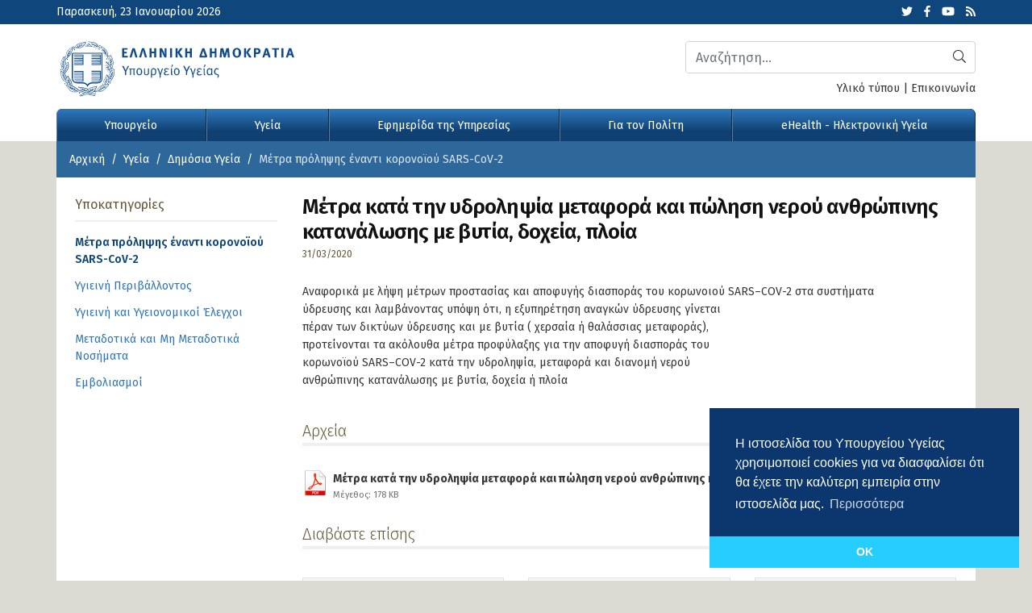

--- FILE ---
content_type: text/html; charset=UTF-8
request_url: https://www.moh.gov.gr/articles/health/dieythynsh-dhmosias-ygieinhs/metra-prolhpshs-enanti-koronoioy-sars-cov-2/7027-metra-kata-thn-ydrolhpsia-metafora-kai-pwlhsh-neroy-anthrwpinhs-katanalwshs-me-bytia-doxeia-ploia%EF%BF%BD%EF%BF%BD
body_size: 82768
content:
  <!doctype html>
  <html lang="el">
    <head>
              <!-- Google tag (gtag.js) -->
        <script async src="https://www.googletagmanager.com/gtag/js?id=G-5R86KLLSGT"></script>
        <script>
          window.dataLayer = window.dataLayer || [];

          function gtag() {dataLayer.push(arguments);}

          gtag('js', new Date());

          gtag('config', 'G-5R86KLLSGT');
          gtag('config', 'UA-37551080-1');
        </script>
            <meta charset="utf-8">
      <meta name="viewport" content="width=device-width, initial-scale=1, shrink-to-fit=no">
      <meta name="robots" content="all" />
      <meta name="development" content="Datahost"/>
            <meta property="og:image" content="https://www.moh.gov.gr/photos/c_980px_500px/" />
<meta property="og:title" content="Μέτρα κατά την υδροληψία μεταφορά και πώληση νερού ανθρώπινης κατανάλωσης με βυτία, δοχεία, πλοία" />
<meta property="og:site_name" content="Υπουργείο Υγείας" />
<meta property="og:type" content="article" />
<meta property="og:url" content="https://www.moh.gov.gr/articles/health/dieythynsh-dhmosias-ygieinhs/metra-prolhpshs-enanti-koronoioy-sars-cov-2/7027-metra-kata-thn-ydrolhpsia-metafora-kai-pwlhsh-neroy-anthrwpinhs-katanalwshs-me-bytia-doxeia-ploia" />
<meta property="twitter:card" content="summary_large_image" />
<meta property="twitter:site" content="@YpYgGR" />
<meta property="twitter:creator" content="@YpYgGR" />
<meta property="twitter:title" content="Μέτρα κατά την υδροληψία μεταφορά και πώληση νερού ανθρώπινης κατανάλωσης με βυτία, δοχεία, πλοία" />
<meta property="twitter:image" content="https://www.moh.gov.gr/photos/c_980px_500px/" />

      <title>Μέτρα κατά την υδροληψία μεταφορά και πώληση νερού ανθρώπινης κατανάλωσης με βυτία, δοχεία, πλοία - Μέτρα πρόληψης έναντι κορονοϊού SARS-CoV-2 - Υπουργείο Υγείας</title>
      <script data-schema="WebPage" type="application/ld+json"
      >{"@context":"http://schema.org","@type":"WebPage","name":"Υπουργείο Υγείας - ","description":""}
      </script>
      <script data-schema="NewsArticle" type="application/ld+json">{"@context":"http://schema.org","@type":"NewsArticle","description":"Αναφορικά με λήψη μέτρων προστασίας και αποφυγής διασποράς του κορωνοιού SARS–COV-2 στα συστήματαύδρευσης και λαμβάνοντας υπόψη ότι, η εξυπηρέτηση αναγκών ύδρευσης γίνεταιπέραν των δικτύων ύδρευσης και με βυτία ( χερσαία ή θαλάσσιας μεταφοράς),προτείνονται τα ακόλουθα μέτρα προφύλαξης για την αποφυγή διασποράς τουκορωνοϊού SARS–COV-2 κατά την υδροληψία, μεταφορά και διανομή νερούανθρώπινης κατανάλωσης με βυτία, δοχεία ή πλοία","mainEntityOfPage":{"@type":"WebPage","url":"https://www.moh.gov.gr/articles/health/dieythynsh-dhmosias-ygieinhs/metra-prolhpshs-enanti-koronoioy-sars-cov-2/7027-metra-kata-thn-ydrolhpsia-metafora-kai-pwlhsh-neroy-anthrwpinhs-katanalwshs-me-bytia-doxeia-ploia"},"url":"https://www.moh.gov.gr/articles/health/dieythynsh-dhmosias-ygieinhs/metra-prolhpshs-enanti-koronoioy-sars-cov-2/7027-metra-kata-thn-ydrolhpsia-metafora-kai-pwlhsh-neroy-anthrwpinhs-katanalwshs-me-bytia-doxeia-ploia","alternativeHeadline":"Μέτρα κατά την υδροληψία μεταφορά και πώληση νερού ανθρώπινης κατανάλωσης με βυτία, δοχεία, πλοία","author":{"@type":"Organization","name":"Moh.gov.gr","url":"https://www.moh.gov.gr","logo":{"@type":"ImageObject","url":"https://www.moh.gov.gr/style/style/images/logo.png","height":60,"width":252}},"keywords":"","dateCreated":"2020-04-03T15:15:35+03:00","dateModified":"2026-01-22T03:46:49+03:00","datePublished":"2020-03-31T15:15:00+03:00","articleSection":"Μέτρα πρόληψης έναντι κορονοϊού SARS-CoV-2","headline":"Μέτρα κατά την υδροληψία μεταφορά και πώληση νερού ανθρώπινης κατανάλωσης με βυτία, δοχεία, πλοία","publisher":{"@type":"Organization","name":"Υπουργείο Υγείας","url":"https://www.moh.gov.gr","address":{"@type":"PostalAddress","addressLocality":"Αθήνα","addressRegion":"GR","postalCode":"101 87","streetAddress":"Αριστοτέλους 17","addressCountry":{"@type":"Country","name":"Greece"}},"contactPoint":{"@type":"Organization","areaServed":"GR","contactType":"customer service","telephone":"+302132161000, +302132161001"},"logo":{"@type":"ImageObject","url":"https://www.moh.gov.gr/style/style/images/logo.png","height":60,"width":252},"sameAs":["https://twitter.com/YpYgGR","https://www.youtube.com/user/ministryofhealthgr","https://www.facebook.com/YpYgGR"]},"articleBody":"Αναφορικά με λήψη μέτρων προστασίας και αποφυγής διασποράς του κορωνοιού SARS–COV-2 στα συστήματαύδρευσης και λαμβάνοντας υπόψη ότι, η εξυπηρέτηση αναγκών ύδρευσης γίνεταιπέραν των δικτύων ύδρευσης και με βυτία ( χερσαία ή θαλάσσιας μεταφοράς),προτείνονται τα ακόλουθα μέτρα προφύλαξης για την αποφυγή διασποράς τουκορωνοϊού SARS–COV-2 κατά την υδροληψία, μεταφορά και διανομή νερούανθρώπινης κατανάλωσης με βυτία, δοχεία ή πλοία"}</script>
      <link href="https://www.moh.gov.gr/style/combined.6c004fb49b2f754cd5c58fef59a9917a0c001832.css.gz?04866b3f6bb8137074eef471d7a39f8a34a6e1c6" rel="stylesheet" type="text/css" />
      <link href="https://www.moh.gov.gr/style/style.c010k.css" rel="stylesheet" type="text/css"/>
      <link href="https://www.moh.gov.gr/style/style_print.c001k.css" rel="stylesheet" type="text/css" media="print"/>

      <link rel="apple-touch-icon" sizes="57x57" href="https://www.moh.gov.gr/style/favicon/apple-icon-57x57.png">
      <link rel="apple-touch-icon" sizes="60x60" href="https://www.moh.gov.gr/style/favicon/apple-icon-60x60.png">
      <link rel="apple-touch-icon" sizes="72x72" href="https://www.moh.gov.gr/style/favicon/apple-icon-72x72.png">
      <link rel="apple-touch-icon" sizes="76x76" href="https://www.moh.gov.gr/style/favicon/apple-icon-76x76.png">
      <link rel="apple-touch-icon" sizes="114x114" href="https://www.moh.gov.gr/style/favicon/apple-icon-114x114.png">
      <link rel="apple-touch-icon" sizes="120x120" href="https://www.moh.gov.gr/style/favicon/apple-icon-120x120.png">
      <link rel="apple-touch-icon" sizes="144x144" href="https://www.moh.gov.gr/style/favicon/apple-icon-144x144.png">
      <link rel="apple-touch-icon" sizes="152x152" href="https://www.moh.gov.gr/style/favicon/apple-icon-152x152.png">
      <link rel="apple-touch-icon" sizes="180x180" href="https://www.moh.gov.gr/style/favicon/apple-icon-180x180.png">
      <link rel="icon" type="image/png" sizes="192x192"
            href="https://www.moh.gov.gr/style/favicon/android-icon-192x192.png"
      >
      <link rel="icon" type="image/png" sizes="32x32" href="https://www.moh.gov.gr/style/favicon/favicon-32x32.png">
      <link rel="icon" type="image/png" sizes="96x96" href="https://www.moh.gov.gr/style/favicon/favicon-96x96.png">
      <link rel="icon" type="image/png" sizes="16x16" href="https://www.moh.gov.gr/style/favicon/favicon-16x16.png">
      <link rel="manifest" href="https://www.moh.gov.gr/style/favicon/manifest.json">
      <meta name="msapplication-TileColor" content="#ffffff">
      <meta name="msapplication-TileImage" content="https://www.moh.gov.gr/style/favicon/ms-icon-144x144.png">
      <meta name="theme-color" content="#ffffff">

                  <script type="text/javascript">
        var site_path = '';
              </script>
      <script type="text/javascript" src="https://www.moh.gov.gr/js/combined.45a5fa0bb3165b84b1c1512317ca205a4897d0ec.js.gz?dce10caacc9c53e3571ef5c8c1cb5007ff6d8b95="></script>
      <!-- HTML5 shim and Respond.js for IE8 support of HTML5 elements and media queries -->
      <!-- WARNING: Respond.js doesn't work if you view the page via file:// -->
      <!--[if lt IE 9]>
      <script src="https://oss.maxcdn.com/html5shiv/3.7.3/html5shiv.min.js"></script>
      <script src="https://oss.maxcdn.com/respond/1.4.2/respond.min.js"></script>
      <![endif]-->

      <link rel="canonical" href="https://www.moh.gov.gr/articles/health/dieythynsh-dhmosias-ygieinhs/metra-prolhpshs-enanti-koronoioy-sars-cov-2/7027-metra-kata-thn-ydrolhpsia-metafora-kai-pwlhsh-neroy-anthrwpinhs-katanalwshs-me-bytia-doxeia-ploia" />

      	
				<script>
					$(function(){
						window.setInterval("page_refresh()",300000);
					});
				</script>
				

              <link rel="stylesheet" type="text/css"
              href="https://cdn.jsdelivr.net/npm/cookieconsent@3/build/cookieconsent.min.css"
        />
        <script src="https://cdn.jsdelivr.net/npm/cookieconsent@3/build/cookieconsent.min.js" data-cfasync="false"
        ></script>
        <script>
          window.addEventListener("load", function() {
            window.cookieconsent.initialise({
              "cookie":{
                "expiryDays":30
              },
              "palette":{
                "popup":{
                  "background":"#0b376e",
                  "text":"#ffffff"
                },
                "button":{
                  "background":"#26cdff",
                  "text":"#ffffff"
                }
              },
              "theme":"edgeless",
              "position":"bottom-right",
              "content":{
                "message":"Η ιστοσελίδα του Υπουργείου Υγείας χρησιμοποιεί cookies για να διασφαλίσει ότι θα έχετε την καλύτερη εμπειρία στην ιστοσελίδα μας.",
                "dismiss":"OK",
                "link":"Περισσότερα",
                "href":"/terms"
              }
            });
          });
        </script>
            <!-- Accessibility Code for "www.moh.gov.gr" -->
      <script>
        window.interdeal = {
          "sitekey":"e2eb9cf739e9d61bec7795aa3f00fae2",
          "Position":"Left",
          "Menulang":"EL",
          "domains":{
            "js":"https://cdn.equalweb.com/",
            "acc":"https://access.equalweb.com/"
          },
          "btnStyle":{
            "vPosition":[
              "80%",
              null
            ],
            "scale":[
              "0.8",
              "0.8"
            ],
            "color":{
              "main":"#1876c9",
              "second":""
            },
            "icon":{
              "type":7,
              "shape":"semicircle"
            }
          }
        };
        (function(doc, head, body) {
          var coreCall = doc.createElement('script');
          coreCall.src = 'https://cdn.equalweb.com/core/4.2.2/accessibility.js';
          coreCall.defer = true;
          coreCall.integrity = 'sha512-5JFUorutIyGmP61zRJjdTke6AFi8/IYzJ6pyQL0UpUqwMNDuukmNH2qv2s+lj0X6MPtblMt4KgWLoDmqrTa5kg==';
          coreCall.crossOrigin = 'anonymous';
          coreCall.setAttribute('data-cfasync', true);
          body?body.appendChild(coreCall):head.appendChild(coreCall);
        })(document, document.head, document.body);
      </script>
    </head>

    <body class=" article_page ">

      <div id="wrapper">

        <header>
          <div class="top_bar">
            <div class="container">
              <div class="row">
                <div class="col-sm-6 col-12 date">
                  Παρασκευή, 23 Ιανουαρίου 2026                </div>
                <div class="col-sm-6 col-12 social">
                  <ul>
                    <li><a href="https://twitter.com/ypyggr" target="_blank"><i class="fab fa-twitter"></i><span
                          class="d-none" aria-label="hidden"
                        >Twitter</span></a></li>
                    <li><a href="https://www.facebook.com/YpYgGR/" target="_blank"><i class="fab fa-facebook-f"
                        ></i><span class="d-none" aria-label="hidden">Facebook</span></a></li>
                    <li><a href="https://www.youtube.com/user/ministryofhealthgr" target="_blank"><i
                          class="fab fa-youtube"
                        ></i><span class="d-none" aria-label="hidden">Youtube</span></a></li>
                    <li><a href="/rss/xml/articles.xml" target="_blank"><i class="fas fa-rss"
                        ></i><span class="d-none" aria-label="hidden">Latest articles feed</span></a></li>
                  </ul>
                </div>
              </div><!-- /.row -->

            </div>
          </div>
          <div class="logo">
            <div class="container p-0">
              <div class="row">
                <div class="col-lg-8 col-md-6 col-sm-12">
                  <a href="/"><img src="https://www.moh.gov.gr/style/images/logo.svg" class="img-fluid"
                                                     alt="Υπουργείο Υγείας"
                    /></a>
                </div>
                <div class="col-lg-4 col-md-6 col-sm-12 search align-self-center">

                                      <div id="search_bar" class="hidden-print">
                      <div class="form-group">
                        <script>
                          $(function() {
                            $(document).on('click', '#submit_search', function(e) {
                              $('#top_search').submit();
                            });
                          });
                        </script>
                        <form name="top_search" id="top_search" class="clearfix" method="post"
                              action="/search" autocomplete="off"
                        >
                          <input type="hidden" name="go" value="1"/>

                          <button class="btn btn-search" type="submit" id="submit_search"><i class="fal fa-search"
                            ></i><span class="d-none">Αναζήτηση</span></button>
                          <label for="top_search_q" class="d-none">Αναζήτηση</label>
                          <input type="text" name="q" id="top_search_q" placeholder="Αναζήτηση..." class="form-control">
                        </form>
                      </div><!-- /.form-group -->
                    </div><!-- /#search_bar -->
                  
                  <div class="col-12 py-2 px-0 usl">
                    <a href="/articles/ministry/grafeio-typoy/media-kit">Υλικό τύπου</a> | <a
                      href="/contact"
                    >Επικοινωνία</a>
                  </div>

                </div>
              </div>
            </div>
          </div>

          <script>
  $(function() {
    $('#main_navigation').on('click', '.menu_clickable', function(e) {
      var chk = $(this).parent().hasClass('opened');

      $('#main_menu').each(function() {
        $('.megamenu', '#main_menu').slideUp('fast');
        $('.megamenu_opener', '#main_menu').removeClass('opened');
        $('body').blur();
      });

      if(!chk) {
        $(this).next().slideDown('fast');
        $(this).parent().addClass('opened');
      }
    });

    $('#main_navigation').on('mouseenter', '.megamenu_opener', function(e) {
      if($(window).width() <= 975 && e.type == 'mouseenter') { return; }
      var chk = $(this).hasClass('opened');

      $('#main_menu').each(function() {
        if($(window).width() <= 975) {
          $('.megamenu', '#main_menu').slideUp('fast');
        } else {
          $('.megamenu', '#main_menu').hide();
        }
        $('.megamenu_opener', '#main_menu').removeClass('opened');
        $('body').blur();

      });
      $('.megamenu_opener').blur();

      if(!chk) {
        if($(window).width() <= 975) {
          $('.megamenu', this).slideDown('fast');
        } else {
          $('.megamenu', this).show();
        }
        $(this).addClass('opened');
      }


    }).on('mouseleave', '.megamenu_opener', function() {
      if($(window).width() > 974) {
        $('.megamenu', this).hide();
        $(this).removeClass('opened');
      }
    });

    $('#main_menu').on('hidden.bs.collapse', function() {
      $('#main_menu').each(function() {
        if($(window).width() <= 975) {
          $('.megamenu', '#main_menu').slideUp('fast');
        } else {
          $('.megamenu', '#main_menu').hide();
        }
        $('.megamenu_opener', '#main_menu').removeClass('opened');
        $('body').blur();

      });

    });

      });
</script>

<div id="main_navigation">

  <div class="container p-0">

    <nav class="navbar navbar-expand-lg navbar-dark bg-dark bg-moh">
      <button class="navbar-toggler collapsed" type="button" data-toggle="collapse" data-target="#main_menu"
              aria-controls="main_menu" aria-expanded="false" aria-label="Toggle navigation"
      >
        <span class="icon-bar top-bar"></span>
        <span class="icon-bar middle-bar"></span>
        <span class="icon-bar bottom-bar"></span>
      </button>
      <div class="collapse navbar-collapse" id="main_menu">
        <ul class="navbar-nav w-100 nav-fill">
                                <li
              class=" megamenu_opener nav-item"
            ><a class="nav-link" href="https://www.moh.gov.gr/articles/ministry" id="ministry"
              >Υπουργείο</a>
              <span class="menu_clickable"><i class="fal fa-plus"></i></span>
                                              <div class="megamenu" style="display:none">
                  <div class="row">
                                          <div class="col-xl-4 col-lg-4 col-md-6 col-sm-12">
                        <h3><a href="https://www.moh.gov.gr/articles/ministry/hgesia"
                          >Ηγεσία</a></h3>
                        <ul>
                                                        <li><a href="https://www.moh.gov.gr/articles/ministry/hgesia/6324-ypoyrgos-ygeias"><span>Υπουργός Υγείας</span></a></li>
                                                            <li><a href="https://www.moh.gov.gr/articles/ministry/hgesia/6325-anaplhrotis-ypoyrgos-ygeias"><span>Αναπληρώτρια Υπουργός Υγείας</span></a></li>
                                                            <li><a href="https://www.moh.gov.gr/articles/ministry/hgesia/7734-yfypoyrgos-ygeias-mt"><span>Υφυπουργός Υγείας</span></a></li>
                                                            <li><a href="https://www.moh.gov.gr/articles/ministry/hgesia/11653-yfypoyrgos-ygeias-dv"><span>Υφυπουργός Υγείας</span></a></li>
                                                            <li><a href="https://www.moh.gov.gr/articles/ministry/hgesia/6392-genikos-grammateas-yphresiwn-ygeias"><span>Γενική Γραμματέας Υπηρεσιών Υγείας</span></a></li>
                                                            <li><a href="https://www.moh.gov.gr/articles/ministry/hgesia/6391-genikos-grammateas-dhmosias-ygeias"><span>Γενική Γραμματέας Δημόσιας Υγείας</span></a></li>
                                                            <li><a href="https://www.moh.gov.gr/articles/ministry/hgesia/11665-genikos-grammateas-strathgikoy-sxediasmoy"><span>Γενικός Γραμματέας Στρατηγικού Σχεδιασμού</span></a></li>
                                                      </ul>
                      </div>
                                            <div class="col-xl-4 col-lg-4 col-md-6 col-sm-12">
                        <h3><a href="https://www.moh.gov.gr/articles/ministry/organogramma"
                          >Οργανισμός</a></h3>
                        <ul>
                                                        <li><a href="https://www.moh.gov.gr/articles/ministry/organogramma/2732-organogramma-toy-ypoyrgeioy-ygeias"><span>Οργανόγραμμα του Υπουργείου Υγείας</span></a></li>
                                                            <li><a href="https://www.moh.gov.gr/articles/ministry/organogramma/45-armodiothtes-toy-ypoyrgeioy-ygeias-kai-koinwnikhs-allhleggyhs"><span>Αρμοδιότητες του Υπουργείου Υγείας </span></a></li>
                                                            <li><a href="https://www.moh.gov.gr/articles/ministry/organogramma/129-foreis"><span>Εποπτευόμενοι Φορείς και Νομικά Πρόσωπα </span></a></li>
                                                      </ul>
                      </div>
                                            <div class="col-xl-4 col-lg-4 col-md-6 col-sm-12">
                        <h3><a href="https://www.moh.gov.gr/articles/ministry/grafeio-typoy"
                          >Γραφείο Τύπου</a></h3>
                        <ul>
                                                        <li><a href="https://www.moh.gov.gr/articles/ministry/grafeio-typoy/press-releases"
                                ><span>Δελτία Τύπου</span></a>
                              </li>
                                                            <li><a href="https://www.moh.gov.gr/articles/ministry/grafeio-typoy/media-kit"
                                ><span>Υλικό Τύπου</span></a>
                              </li>
                                                      </ul>
                      </div>
                                        </div><!-- /.row -->
                </div><!-- /.megamenu -->
                          </li>
                        <li
              class=" megamenu_opener nav-item"
            ><a class="nav-link" href="https://www.moh.gov.gr/articles/health" id="health"
              >Υγεία</a>
              <span class="menu_clickable"><i class="fal fa-plus"></i></span>
                                              <div class="megamenu" style="display:none">
                  <div class="row">
                                          <div class="col-xl-4 col-lg-4 col-md-6 col-sm-12">
                        <h3><a href="https://www.moh.gov.gr/articles/health/emboliasmoi-covid-19"
                          >Εμβολιασμοί Covid-19</a></h3>
                        <ul>
                                                        <li><a href="https://www.moh.gov.gr/articles/health/emboliasmoi-covid-19/8212-h-ethnikh-ekstrateia-emboliasmoy-gia-thn-covid-19-ksekinhse"><span>Η Εθνική Εκστρατεία Εμβολιασμού για την covid-19 ξεκίνησε</span></a></li>
                                                            <li><a href="https://www.moh.gov.gr/articles/health/emboliasmoi-covid-19/9991-prosklhsh-ekdhlwshs-endiaferontos-gia-entaksh-forewn-ths-koinwnias-twn-politwn-sto-ethniko-programma-emboliasmwn-kata-ths-covid-19"><span>Υπουργείο Υγείας - Πρόσκληση Εκδήλωσης ενδιαφέροντος για ένταξη Φορέων της Κοινωνίας των Πολιτών στο Εθνικό 	Πρόγραμμα Εμβολιασμών κατά της COVID 19.</span></a></li>
                                                            <li><a href="https://www.moh.gov.gr/articles/health/emboliasmoi-covid-19/9320-prosklhsh-gia-entaksh-idiwtwn-iatrwn-sto-ethniko-programma-emboliasmwn-gia-covid-19"><span>Πρόσκληση για ένταξη ιδιωτών ιατρών στο Εθνικό Πρόγραμμα Εμβολιασμών για Covid-19</span></a></li>
                                                            <li><a href="https://www.moh.gov.gr/articles/health/emboliasmoi-covid-19/9043-prosklhsh-entakshs-iatrwn-sto-ethniko-programma-emboliasmwn-kat-rsquo-oikon"><span>Πρόσκληση ένταξης ιατρών στο Εθνικό Πρόγραμμα Εμβολιασμών κατ’ οίκον</span></a></li>
                                                            <li><a href="https://www.moh.gov.gr/articles/health/emboliasmoi-covid-19/8374-emboliasmoi-covid-19-nhsiwtikh-ellada-28-01-2021"><span>Εμβολιασμοί Covid-19 - Νησιωτική Ελλάδα 28/01/2021</span></a></li>
                                                            <li><a href="https://www.moh.gov.gr/articles/health/emboliasmoi-covid-19/8293-emboliasmoi-covid-19-kentra-ygeias"><span>Εμβολιασμοί Covid-19 - Κέντρα Υγείας 20/01/2021</span></a></li>
                                                            <li><a href="https://www.moh.gov.gr/articles/health/emboliasmoi-covid-19/8242-b-kikilias-oi-emboliasmoi-twn-ygeionomikwn-ekselissontai-poly-kala"><span>Β. Κικίλιας: Οι εμβολιασμοί των υγειονομικών εξελίσσονται πολύ καλά</span></a></li>
                                                            <li><a href="https://www.moh.gov.gr/articles/health/emboliasmoi-covid-19/8237-dhlwsh-ypoyrgoy-ygeias-basilh-kikilia"><span>Δήλωση Υπουργού Υγείας Βασίλη Κικίλια</span></a></li>
                                                      </ul>
                      </div>
                                            <div class="col-xl-4 col-lg-4 col-md-6 col-sm-12">
                        <h3><a href="https://www.moh.gov.gr/articles/health/dieythynsh-dhmosias-ygieinhs"
                          >Δημόσια Υγεία</a></h3>
                        <ul>
                                                        <li><a href="https://www.moh.gov.gr/articles/health/dieythynsh-dhmosias-ygieinhs/metra-prolhpshs-enanti-koronoioy-sars-cov-2"
                                ><span>Μέτρα πρόληψης έναντι κορονοϊού SARS-CoV-2</span></a>
                              </li>
                                                            <li><a href="https://www.moh.gov.gr/articles/health/dieythynsh-dhmosias-ygieinhs/ygieinh-periballontos"
                                ><span>Υγιεινή Περιβάλλοντος</span></a>
                              </li>
                                                            <li><a href="https://www.moh.gov.gr/articles/health/dieythynsh-dhmosias-ygieinhs/tmhma-ygeionomikwn-kanonismwn-dhmosias-ygeias"
                                ><span>Υγιεινή και Υγειονομικοί Έλεγχοι</span></a>
                              </li>
                                                            <li><a href="https://www.moh.gov.gr/articles/health/dieythynsh-dhmosias-ygieinhs/metadotika-kai-mh-metadotika-noshmata"
                                ><span>Μεταδοτικά και Μη Μεταδοτικά Νοσήματα</span></a>
                              </li>
                                                            <li><a href="https://www.moh.gov.gr/articles/health/dieythynsh-dhmosias-ygieinhs/emboliasmoi"
                                ><span>Εμβολιασμοί</span></a>
                              </li>
                                                      </ul>
                      </div>
                                            <div class="col-xl-4 col-lg-4 col-md-6 col-sm-12">
                        <h3><a href="https://www.moh.gov.gr/articles/health/dieythynsh-prwtobathmias-frontidas-ygeias"
                          >Πρωτοβάθμια Φροντίδα Υγείας</a></h3>
                        <ul>
                                                        <li><a href="https://www.moh.gov.gr/articles/health/dieythynsh-prwtobathmias-frontidas-ygeias/leitoyrgia-topikwn-omadwn-ygeias-tomy"
                                ><span>Λειτουργία Τοπικών Ομάδων Υγείας (ΤΟΜΥ)</span></a>
                              </li>
                                                            <li><a href="https://www.moh.gov.gr/articles/health/dieythynsh-prwtobathmias-frontidas-ygeias/dienergeia-diagnwstikwn-elegxwn"
                                ><span>Διενέργεια Διαγνωστικών Ελέγχων</span></a>
                              </li>
                                                            <li><a href="https://www.moh.gov.gr/articles/health/dieythynsh-prwtobathmias-frontidas-ygeias/nea-arthrografia"
                                ><span>Νέα - Αρθρογραφία</span></a>
                              </li>
                                                            <li><a href="https://www.moh.gov.gr/articles/health/dieythynsh-prwtobathmias-frontidas-ygeias/draseis-kai-programmata-agwghs-ygeias"
                                ><span>Δράσεις - Παρεμβάσεις και Προγράμματα Πρωτοβάθμιας Φροντίδας Υγείας</span></a>
                              </li>
                                                            <li><a href="https://www.moh.gov.gr/articles/health/dieythynsh-prwtobathmias-frontidas-ygeias/monades-p-f-y-dhmosioy-tomea-tmhma-a"
                                ><span>Δημόσιες Δομές Πρωτοβάθμιας Φροντίδας Υγείας</span></a>
                              </li>
                                                            <li><a href="https://www.moh.gov.gr/articles/health/dieythynsh-prwtobathmias-frontidas-ygeias/nomothesia-prwtobathmias-frontidas-ygeias"
                                ><span>Νομοθεσία Πρωτοβάθμιας Φροντίδας Υγείας</span></a>
                              </li>
                                                      </ul>
                      </div>
                                            <div class="col-xl-4 col-lg-4 col-md-6 col-sm-12">
                        <h3><a href="https://www.moh.gov.gr/articles/health/anaptyksh-monadwn-ygeias"
                          >Ανάπτυξη Μονάδων Υγείας</a></h3>
                        <ul>
                                                        <li><a href="https://www.moh.gov.gr/articles/health/anaptyksh-monadwn-ygeias/11008-kentra-dotwn"><span>Κέντρα Δοτών</span></a></li>
                                                            <li><a href="https://www.moh.gov.gr/articles/health/anaptyksh-monadwn-ygeias/3999-prosbash-twn-anasfalistwn-sto-dhmosio-systhma-ygeias"><span>Πρόσβαση των Ανασφάλιστων στο Δημόσιο Σύστημα Υγείας</span></a></li>
                                                            <li><a href="https://www.moh.gov.gr/articles/health/anaptyksh-monadwn-ygeias/3521-eidikes-monades-kentra-iatreia"><span>Ειδικές Μονάδες, Κέντρα, Ιατρεία</span></a></li>
                                                            <li><a href="https://www.moh.gov.gr/articles/health/anaptyksh-monadwn-ygeias/3362-idrymata-istwn"><span>Ιδρύματα Ιστών/ Τράπεζες Ιστών & Κυττάρων</span></a></li>
                                                            <li><a href="https://www.moh.gov.gr/articles/health/anaptyksh-monadwn-ygeias/3361-efarmogh-istwn-kai-kyttarwn"><span>Εφαρμογή Ιστών και Κυττάρων</span></a></li>
                                                            <li><a href="https://www.moh.gov.gr/articles/health/anaptyksh-monadwn-ygeias/3360-metamosxeysh-sympagwn-organwn"><span>Μεταμόσχευση Συμπαγών Οργάνων</span></a></li>
                                                      </ul>
                      </div>
                                            <div class="col-xl-4 col-lg-4 col-md-6 col-sm-12">
                        <h3><a href="https://www.moh.gov.gr/articles/health/epaggelmaties-ygeias"
                          >Επαγγελματίες Υγείας</a></h3>
                        <ul>
                                                        <li><a href="https://www.moh.gov.gr/articles/health/dieythynsh-dhmosias-ygieinhs/epaggelmaties-ygeias/nea-enhmerwsh"
                                ><span>Νέα - Ενημέρωση</span></a>
                              </li>
                                                            <li><a href="https://www.moh.gov.gr/articles/health/epaggelmaties-ygeias/noshleytes-maies-kai-episkeptes-ygeias"
                                ><span>Νοσηλευτές, Μαίες και Επισκέπτες Υγείας</span></a>
                              </li>
                                                            <li><a href="https://www.moh.gov.gr/articles/health/dieythynsh-dhmosias-ygieinhs/epaggelmaties-ygeias/iatriko-proswpiko-kai-loipoi-epaggelmaties-ygeias"
                                ><span>Επιστήμονες και Επαγγελματίες Υγείας</span></a>
                              </li>
                                                            <li><a href="https://www.moh.gov.gr/articles/health/dieythynsh-dhmosias-ygieinhs/epaggelmaties-ygeias/noshleytiko-proswpiko"
                                ><span>Ιατροί, Οδοντίατροι και Φαρμακοποιοί</span></a>
                              </li>
                                                      </ul>
                      </div>
                                            <div class="col-xl-4 col-lg-4 col-md-6 col-sm-12">
                        <h3><a href="https://www.moh.gov.gr/articles/health/domes-kai-draseis-gia-thn-ygeia"
                          >Δράσεις για την Υγεία</a></h3>
                        <ul>
                                                        <li><a href="https://www.moh.gov.gr/articles/health/domes-kai-draseis-gia-thn-ygeia/diethnh-kai-eyrwpaika-themata-ygeias"
                                ><span>Διεθνή και Ευρωπαϊκά Θέματα Υγείας</span></a>
                              </li>
                                                            <li><a href="https://www.moh.gov.gr/articles/health/domes-kai-draseis-gia-thn-ygeia/c312-psyxikh-ygeia"
                                ><span>Ψυχική Υγεία</span></a>
                              </li>
                                                            <li><a href="https://www.moh.gov.gr/articles/health/domes-kai-draseis-gia-thn-ygeia/kwdikopoihseis"
                                ><span>Κωδικοποιήσεις-Διαδικασίες</span></a>
                              </li>
                                                            <li><a href="https://www.moh.gov.gr/articles/health/domes-kai-draseis-gia-thn-ygeia/ethnika-sxedia-drashs"
                                ><span>Εθνικά Σχέδια Δράσης</span></a>
                              </li>
                                                            <li><a href="https://www.moh.gov.gr/articles/health/domes-kai-draseis-gia-thn-ygeia/antimetwpish-eksarthsewn"
                                ><span>Αντιμετώπιση εξαρτήσεων</span></a>
                              </li>
                                                      </ul>
                      </div>
                                            <div class="col-xl-4 col-lg-4 col-md-6 col-sm-12">
                        <h3><a href="https://www.moh.gov.gr/articles/health/nosokomeia-2020"
                          >Νοσοκομεία 2020</a></h3>
                        <ul>
                                                        <li><a href="https://www.moh.gov.gr/articles/health/nosokomeia-2020/a-039-trimhno-2020"
                                ><span>Α' Τρίμηνο 2020</span></a>
                              </li>
                                                      </ul>
                      </div>
                                        </div><!-- /.row -->
                </div><!-- /.megamenu -->
                          </li>
                        <li
              class=" megamenu_opener nav-item"
            ><a class="nav-link" href="https://www.moh.gov.gr/articles/newspaper" id="newspaper"
              >Εφημερίδα της Υπηρεσίας</a>
              <span class="menu_clickable"><i class="fal fa-plus"></i></span>
                                              <div class="megamenu" style="display:none">
                  <div class="row">
                                          <div class="col-xl-4 col-lg-4 col-md-6 col-sm-12">
                        <h3><a href="https://www.moh.gov.gr/articles/newspaper/promhtheies-symbaseis"
                          >Προμήθειες-Συμβάσεις</a></h3>
                        <ul>
                                                        <li><a href="https://www.moh.gov.gr/articles/newspaper/promhtheies-symbaseis/prokhrykseis-tomeakoy-programmatos-anaptykshs"
                                ><span>Προκηρύξεις Τομεακού Προγράμματος Ανάπτυξης</span></a>
                              </li>
                                                            <li><a href="https://www.moh.gov.gr/articles/newspaper/promhtheies-symbaseis/meletes-kai-erga"
                                ><span>Μελέτες και Έργα</span></a>
                              </li>
                                                            <li><a href="https://www.moh.gov.gr/articles/newspaper/promhtheies-symbaseis/trexoyses-prokhrykseis"
                                ><span>Προκηρύξεις Κεντρικής Υπηρεσίας</span></a>
                              </li>
                                                            <li><a href="https://www.moh.gov.gr/articles/newspaper/promhtheies-symbaseis/prosklhseis-gia-apeytheias-agora-ygeionomikoy-ylikoy-atomikwn-metrwn-prostasias-kai-farmakwn-me-skopo-thn-antimetwpish-toy-korwnoioy-covid-19"
                                ><span>Προσκλήσεις για απευθείας αγορά υγειονομικού υλικού, ατομικών μέτρων προστασίας και φαρμάκων με σκοπό την αντιμετώπιση του κορωνοϊού COVID-19</span></a>
                              </li>
                                                            <li><a href="https://www.moh.gov.gr/articles/newspaper/promhtheies-symbaseis/kentrikh-yphresia-old"
                                ><span>Παλαιότερες Προκηρύξεις</span></a>
                              </li>
                                                      </ul>
                      </div>
                                            <div class="col-xl-4 col-lg-4 col-md-6 col-sm-12">
                        <h3><a href="https://www.moh.gov.gr/articles/newspaper/proslhpseis-diorismoi"
                          >Προσκλήσεις Προσωπικού</a></h3>
                        <ul>
                                                        <li><a href="https://www.moh.gov.gr/articles/newspaper/proslhpseis-diorismoi/idiwtes-iatroi"
                                ><span>Ιδιώτες Ιατροί</span></a>
                              </li>
                                                            <li><a href="https://www.moh.gov.gr/articles/newspaper/proslhpseis-diorismoi/proslhpseis-proswpikoy-stis-t-om-y"
                                ><span>Προσλήψεις προσωπικού στις Τ.ΟΜ.Υ.</span></a>
                              </li>
                                                            <li><a href="https://www.moh.gov.gr/articles/newspaper/proslhpseis-diorismoi/proslhpseis-proswpikoy-diaforwn-eidikothtwn-gia-thn-antimetwpish-twn-kroysmatwn-toy-covid-19"
                                ><span>Προσλήψεις προσωπικού διαφόρων ειδικότητων για την αντιμετώπιση των κρουσμάτων του COVID-19</span></a>
                              </li>
                                                            <li><a href="https://www.moh.gov.gr/articles/newspaper/proslhpseis-diorismoi/ekseidikeysh-sthn-m-e-th-m-e-n-n"
                                ><span>Εξειδίκευση στην Μ.Ε.Θ-Μ.Ε.Ν.Ν.</span></a>
                              </li>
                                                            <li><a href="https://www.moh.gov.gr/articles/newspaper/proslhpseis-diorismoi/c118-agrotikoi-iatroi"
                                ><span>Αγροτικοί Ιατροί</span></a>
                              </li>
                                                            <li><a href="https://www.moh.gov.gr/articles/newspaper/proslhpseis-diorismoi/epikoyrikoi-iatroi"
                                ><span>Επικουρικοί Ιατροί</span></a>
                              </li>
                                                            <li><a href="https://www.moh.gov.gr/articles/newspaper/proslhpseis-diorismoi/iatroi-kladoy-e-s-y"
                                ><span>Ιατροί Κλάδου Ε.Σ.Υ.</span></a>
                              </li>
                                                            <li><a href="https://www.moh.gov.gr/articles/newspaper/proslhpseis-diorismoi/dioikhtiko-kai-loipo-proswpiko"
                                ><span>Διοικητικό και λοιπό προσωπικό</span></a>
                              </li>
                                                      </ul>
                      </div>
                                            <div class="col-xl-4 col-lg-4 col-md-6 col-sm-12">
                        <h3><a href="https://www.moh.gov.gr/articles/newspaper/egkyklioi"
                          >Ανακοινώσεις-Εγκύκλιοι</a></h3>
                        <ul>
                                                        <li><a href="https://www.moh.gov.gr/articles/newspaper/egkyklioi/palaioteres-anakoinwseis"
                                ><span>Παλαιότερες Ανακοινώσεις</span></a>
                              </li>
                                                      </ul>
                      </div>
                                            <div class="col-xl-4 col-lg-4 col-md-6 col-sm-12">
                        <h3><a href="https://www.moh.gov.gr/articles/newspaper/c92-strathgikos-sxediasmos"
                          >Στρατηγικός Σχεδιασμός</a></h3>
                        <ul>
                                                        <li><a href="https://www.moh.gov.gr/articles/newspaper/c92-strathgikos-sxediasmos/apofash-strathgikwn-stoxwn-2020-2022"
                                ><span>Αποφάσεις Στρατηγικών Στόχων</span></a>
                              </li>
                                                            <li><a href="https://www.moh.gov.gr/articles/newspaper/c92-strathgikos-sxediasmos/kentra-empeirognwmosynhs-spaniwn-noswn-kai-polyplokwn-pathhsewn"
                                ><span>Κέντρα Εμπειρογνωμοσύνης Σπανίων & Πολύπλοκων Νοσημάτων-Παθήσεων</span></a>
                              </li>
                                                      </ul>
                      </div>
                                            <div class="col-xl-4 col-lg-4 col-md-6 col-sm-12">
                        <h3><a href="https://www.moh.gov.gr/articles/newspaper/statistikos-epikefalhs"
                          >Στατιστικός Επικεφαλής</a></h3>
                        <ul>
                                                        <li><a href="https://www.moh.gov.gr/articles/newspaper/statistikos-epikefalhs/downloads-and-uploads"
                                ><span>Μεταφορτώσεις αρχείων (Downloads) </span></a>
                              </li>
                                                            <li><a href="https://www.moh.gov.gr/articles/newspaper/statistikos-epikefalhs/gia-toys-syndesmoys-twn-epopteyomenwn-forewn"
                                ><span>Για τους Συνδέσμους των Εποπτευόμενων Φορέων</span></a>
                              </li>
                                                            <li><a href="https://www.moh.gov.gr/articles/newspaper/statistikos-epikefalhs/kwdikas-orthhs-praktikhs-ekdosews-elstat-kai-eurostat"
                                ><span>Κώδικας Ορθής Πρακτικής (εκδόσεως ΕΛΣΤΑΤ και EUROSTAT)</span></a>
                              </li>
                                                            <li><a href="https://www.moh.gov.gr/articles/newspaper/statistikos-epikefalhs/anakoinwseis"
                                ><span>Ανακοινώσεις</span></a>
                              </li>
                                                            <li><a href="https://www.moh.gov.gr/articles/newspaper/statistikos-epikefalhs/c542-nomothesia"
                                ><span>Νομοθεσία</span></a>
                              </li>
                                                            <li><a href="https://www.moh.gov.gr/articles/newspaper/statistikos-epikefalhs/ennoies-kai-orismoi"
                                ><span>Έννοιες και Ορισμοί</span></a>
                              </li>
                                                      </ul>
                      </div>
                                        </div><!-- /.row -->
                </div><!-- /.megamenu -->
                          </li>
                        <li
              class=" megamenu_opener nav-item"
            ><a class="nav-link" href="https://www.moh.gov.gr/articles/citizen" id="citizen"
              >Για τον Πολίτη</a>
              <span class="menu_clickable"><i class="fal fa-plus"></i></span>
                                              <div class="megamenu" style="display:none">
                  <div class="row">
                                          <div class="col-xl-4 col-lg-4 col-md-6 col-sm-12">
                        <h3><a href="https://www.moh.gov.gr/articles/citizen/dikaiwmata-lhptwn-yphresiwn-ygeias"
                          >Δικαιώματα Ληπτών Υπηρεσιών Υγείας</a></h3>
                        <ul>
                                                        <li><a href="https://www.moh.gov.gr/articles/citizen/dikaiwmata-lhptwn-yphresiwn-ygeias/ektheseis-pepragmenwn-grafeiwn-prostasias-dikaiwmatwn-lhptwn-triwn-yphresiwn-ygeias-twn-nosokomeiwn-toy-e-s-y"
                                ><span>Εκθέσεις Πεπραγμένων Γραφείων Προστασίας Δικαιωμάτων Ληπτών/τριών Υπηρεσιών Υγείας των Νοσοκομείων του Ε.Σ.Υ.</span></a>
                              </li>
                                                            <li><a href="https://www.moh.gov.gr/articles/citizen/dikaiwmata-lhptwn-yphresiwn-ygeias/syxnes-erwtapanthseis"
                                ><span>Συχνές ερωταπαντήσεις</span></a>
                              </li>
                                                            <li><a href="https://www.moh.gov.gr/articles/citizen/dikaiwmata-lhptwn-yphresiwn-ygeias/enhmerwsh-gia-draseis-ypoyrgeioy-ygeias-kai-epopteyomenwn-forewn"
                                ><span>Ενημέρωση για δράσεις Υπουργείου Υγείας και εποπτευόμενων φορέων</span></a>
                              </li>
                                                            <li><a href="https://www.moh.gov.gr/articles/citizen/dikaiwmata-lhptwn-yphresiwn-ygeias/foreis-kai-armodia-organa-prostasias-dikaiwmatwn"
                                ><span>Φορείς και αρμόδια όργανα προστασίας δικαιωμάτων</span></a>
                              </li>
                                                            <li><a href="https://www.moh.gov.gr/articles/citizen/dikaiwmata-lhptwn-yphresiwn-ygeias/eidikh-epitroph-elegxoy-prostasias-twn-dikaiwmatwn-twn-atomwn-me-psyxikes-diataraxes"
                                ><span>Ειδική Επιτροπή Ελέγχου Προστασίας των Δικαιωμάτων των Ατόμων με Ψυχικές Διαταραχές</span></a>
                              </li>
                                                            <li><a href="https://www.moh.gov.gr/articles/citizen/dikaiwmata-lhptwn-yphresiwn-ygeias/epitroph-elegxoy-prostasias-twn-dikaiwmatwn-twn-lhptwn-yphresiwn-ygeias"
                                ><span>Επιτροπή Ελέγχου Προστασίας των Δικαιωμάτων των Ληπτών Υπηρεσιών Υγείας</span></a>
                              </li>
                                                            <li><a href="https://www.moh.gov.gr/articles/citizen/dikaiwmata-lhptwn-yphresiwn-ygeias/thesmiko-plaisio"
                                ><span>Θεσμικό Πλαίσιο </span></a>
                              </li>
                                                            <li><a href="https://www.moh.gov.gr/articles/citizen/dikaiwmata-lhptwn-yphresiwn-ygeias/entypo-yliko"
                                ><span>Ενημερωτικό Υλικό</span></a>
                              </li>
                                                      </ul>
                      </div>
                                            <div class="col-xl-4 col-lg-4 col-md-6 col-sm-12">
                        <h3><a href="https://www.moh.gov.gr/articles/citizen/xrhsima-thlefwna-amp-dieythynseis"
                          >Χρήσιμα Τηλέφωνα και Διευθύνσεις</a></h3>
                        <ul>
                                                        <li><a href="https://www.moh.gov.gr/articles/citizen/xrhsima-thlefwna-amp-dieythynseis/12315-ypeythynos-paralabhs-kai-parakoloythhshs-anaforwn-yppa"><span>Υπεύθυνος Παραλαβής και Παρακολούθησης Αναφορών - ΥΠΠΑ</span></a></li>
                                                            <li><a href="https://www.moh.gov.gr/articles/citizen/xrhsima-thlefwna-amp-dieythynseis/10714-thlefwnikh-grammh-psyxokoinwnikhs-yposthrikshs-10306"><span>Τηλεφωνική Γραμμή Ψυχοκοινωνικής Υποστήριξης 10306</span></a></li>
                                                            <li><a href="https://www.moh.gov.gr/articles/citizen/xrhsima-thlefwna-amp-dieythynseis/3081-monades-ygeias-p-e-d-y"><span>Δημόσιες Δομές Πρωτοβάθμιας Φροντίδας Υγείας</span></a></li>
                                                            <li><a href="https://www.moh.gov.gr/articles/citizen/xrhsima-thlefwna-amp-dieythynseis/71-to-ypoyrgeio"><span> Υπουργείο Υγείας Κεντρική Υπηρεσία</span></a></li>
                                                            <li><a href="https://www.moh.gov.gr/articles/citizen/xrhsima-thlefwna-amp-dieythynseis/2719-ygeionomikes-perifereies"><span>Υγειονομικές Περιφέρειες</span></a></li>
                                                            <li><a href="https://www.moh.gov.gr/articles/citizen/xrhsima-thlefwna-amp-dieythynseis/75-nosokomeia-ana-ygeionomikh-perifereia"><span>Νοσοκομεία ανά Υγειονομική Περιφέρεια</span></a></li>
                                                            <li><a href="https://www.moh.gov.gr/articles/citizen/xrhsima-thlefwna-amp-dieythynseis/204-1145-thlefwnikh-grammh-psyxologikhs-yposthrikshs-ithakh-ke-th-e-a"><span>1145 Τηλεφωνική Γραμμή Ψυχολογικής Υποστήριξης ΙΘΑΚΗ - ΚΕ.Θ.Ε.Α.</span></a></li>
                                                            <li><a href="https://www.moh.gov.gr/articles/citizen/xrhsima-thlefwna-amp-dieythynseis/203-210-7793777-kentro-dhlhthriasewn"><span>210 7793777 Kέντρο Δηλητηριάσεων</span></a></li>
                                                      </ul>
                      </div>
                                            <div class="col-xl-4 col-lg-4 col-md-6 col-sm-12">
                        <h3><a href="https://www.moh.gov.gr/articles/citizen/c69-xrhsimoi-syndesmoi"
                          >Χρήσιμοι Σύνδεσμοι</a></h3>
                        <ul>
                                                        <li><a href="https://www.moh.gov.gr/articles/citizen/c69-xrhsimoi-syndesmoi/11578-syllogoi-maiwn-twn-episkeptwn-ygeias"><span>Σύλλογοι Μαιών-των & Επισκεπτών Υγείας</span></a></li>
                                                            <li><a href="https://www.moh.gov.gr/articles/citizen/c69-xrhsimoi-syndesmoi/11577-syllogoi-noshleytwn"><span>Σύλλογοι Νοσηλευτών</span></a></li>
                                                            <li><a href="https://www.moh.gov.gr/articles/citizen/c69-xrhsimoi-syndesmoi/352-syllogoi-asthenwn"><span>Μη κυβερνητικές – μη κερδοσκοπικές οργανώσεις στήριξης ασθενών και των οικογενειών τους </span></a></li>
                                                            <li><a href="https://www.moh.gov.gr/articles/citizen/c69-xrhsimoi-syndesmoi/207-organismoi"><span>Οργανισμοί</span></a></li>
                                                            <li><a href="https://www.moh.gov.gr/articles/citizen/c69-xrhsimoi-syndesmoi/151-farmakeytikoi-syllogoi"><span>Φαρμακευτικοί Σύλλογοι</span></a></li>
                                                            <li><a href="https://www.moh.gov.gr/articles/citizen/c69-xrhsimoi-syndesmoi/149-episthmonika-periodika"><span>Επιστημονικά Περιοδικά</span></a></li>
                                                            <li><a href="https://www.moh.gov.gr/articles/citizen/c69-xrhsimoi-syndesmoi/148-iatrikes-etaireies"><span>Ιατρικές Εταιρείες</span></a></li>
                                                            <li><a href="https://www.moh.gov.gr/articles/citizen/c69-xrhsimoi-syndesmoi/147-iatrikoi-syllogoi"><span>Ιατρικοί Σύλλογοι</span></a></li>
                                                      </ul>
                      </div>
                                            <div class="col-xl-4 col-lg-4 col-md-6 col-sm-12">
                        <h3><a href="https://www.moh.gov.gr/articles/citizen/efhmeries-nosokomeiwn"
                          >Εφημερίες Νοσοκομείων</a></h3>
                        <ul>
                                                        <li><a href="https://www.moh.gov.gr/articles/citizen/efhmeries-nosokomeiwn/68-efhmeries-nosokomeiwn-attikhs"><span>Εφημερίες Νοσοκομείων Αττικής</span></a></li>
                                                      </ul>
                      </div>
                                            <div class="col-xl-4 col-lg-4 col-md-6 col-sm-12">
                        <h3><a href="https://www.moh.gov.gr/articles/citizen/efhmeries-farmakeiwn"
                          >Εφημερίες Φαρμακείων</a></h3>
                        <ul>
                                                        <li><a href="https://www.moh.gov.gr/articles/citizen/efhmeries-farmakeiwn/70-efhmeries-farmakeiwn-attikhs"><span>Εφημερίες Φαρμακείων Αττικής και Θεσσαλονίκης</span></a></li>
                                                      </ul>
                      </div>
                                            <div class="col-xl-4 col-lg-4 col-md-6 col-sm-12">
                        <h3><a href="https://www.moh.gov.gr/articles/citizen/c482-efhmeries-iatrwn"
                          >Εφημερίες Ιατρών</a></h3>
                        <ul>
                                                  </ul>
                      </div>
                                            <div class="col-xl-4 col-lg-4 col-md-6 col-sm-12">
                        <h3><a href="https://www.moh.gov.gr/articles/citizen/efhmeries-psyxiatrikwn-tmhmatwn-epikrateias"
                          >Εφημερίες ψυχιατρικών τμημάτων επικράτειας</a></h3>
                        <ul>
                                                        <li><a href="https://www.moh.gov.gr/articles/citizen/efhmeries-psyxiatrikwn-tmhmatwn-epikrateias/13964-efhmeria-psyxiatrikwn-tmhmatwn-3hs-4hs-ype-febroyarios-2026"><span>ΕΦΗΜΕΡΙΑ ΨΥΧΙΑΤΡΙΚΩΝ ΤΜΗΜΑΤΩΝ 3ης & 4ης ΥΠΕ ΦΕΒΡΟΥΑΡΙΟΣ 2026</span></a></li>
                                                            <li><a href="https://www.moh.gov.gr/articles/citizen/efhmeries-psyxiatrikwn-tmhmatwn-epikrateias/13961-efhmeria-psyxiatrikwn-tmhmatwn-1hs-2hs-ype-febroyarios-2026"><span>ΕΦΗΜΕΡΙΑ ΨΥΧΙΑΤΡΙΚΩΝ ΤΜΗΜΑΤΩΝ 1ης & 2ης ΥΠΕ ΦΕΒΡΟΥΑΡΙΟΣ 2026</span></a></li>
                                                            <li><a href="https://www.moh.gov.gr/articles/citizen/efhmeries-psyxiatrikwn-tmhmatwn-epikrateias/13960-efhmeria-psyxiatrikwn-tmhmatwn-5hs-ype-febroyarios-2026"><span>ΕΦΗΜΕΡΙΑ ΨΥΧΙΑΤΡΙΚΩΝ ΤΜΗΜΑΤΩΝ 5ης ΥΠΕ ΦΕΒΡΟΥΑΡΙΟΣ 2026</span></a></li>
                                                            <li><a href="https://www.moh.gov.gr/articles/citizen/efhmeries-psyxiatrikwn-tmhmatwn-epikrateias/13931-efhmeria-psyxiatrikwn-tmhmatwn-7hs-ype-ianoyarios-2026"><span>ΕΦΗΜΕΡΙΑ ΨΥΧΙΑΤΡΙΚΩΝ ΤΜΗΜΑΤΩΝ 7ης ΥΠΕ ΙΑΝΟΥΑΡΙΟΣ 2026</span></a></li>
                                                            <li><a href="https://www.moh.gov.gr/articles/citizen/efhmeries-psyxiatrikwn-tmhmatwn-epikrateias/13929-efhmeria-psyxiatrikwn-tmhmatwn-3hs-4hs-ype-ianoyarios-2026"><span>ΕΦΗΜΕΡΙΑ ΨΥΧΙΑΤΡΙΚΩΝ ΤΜΗΜΑΤΩΝ 3ης & 4ης ΥΠΕ ΙΑΝΟΥΑΡΙΟΣ 2026</span></a></li>
                                                            <li><a href="https://www.moh.gov.gr/articles/citizen/efhmeries-psyxiatrikwn-tmhmatwn-epikrateias/13927-efhmeria-psyxiatrikwn-tmhmatwn-6hs-ype-ianoyarios-2026"><span>ΕΦΗΜΕΡΙΑ ΨΥΧΙΑΤΡΙΚΩΝ ΤΜΗΜΑΤΩΝ 6ης ΥΠΕ ΙΑΝΟΥΑΡΙΟΣ 2026</span></a></li>
                                                            <li><a href="https://www.moh.gov.gr/articles/citizen/efhmeries-psyxiatrikwn-tmhmatwn-epikrateias/13926-efhmeria-psyxiatrikwn-tmhmatwn-5hs-ype-ianoyarios-2026"><span>ΕΦΗΜΕΡΙΑ ΨΥΧΙΑΤΡΙΚΩΝ ΤΜΗΜΑΤΩΝ 5ης ΥΠΕ ΙΑΝΟΥΑΡΙΟΣ 2026</span></a></li>
                                                            <li><a href="https://www.moh.gov.gr/articles/citizen/efhmeries-psyxiatrikwn-tmhmatwn-epikrateias/13925-efhmeria-psyxiatrikwn-tmhmatwn-1hs-2hs-ype-ianoyarios-2026"><span>ΕΦΗΜΕΡΙΑ ΨΥΧΙΑΤΡΙΚΩΝ ΤΜΗΜΑΤΩΝ 1ης & 2ης ΥΠΕ ΙΑΝΟΥΑΡΙΟΣ 2026</span></a></li>
                                                      </ul>
                      </div>
                                        </div><!-- /.row -->
                </div><!-- /.megamenu -->
                          </li>
                        <li
              class="  nav-item"
            ><a class="nav-link" href="https://www.moh.gov.gr/articles/ehealth" id="ehealth"
              >eHealth - Ηλεκτρονική Υγεία</a>
              <span class="menu_clickable"><i class="fal fa-plus"></i></span>
                          </li>
            
        </ul>
      </div>
    </nav>

  </div><!-- /.container -->

</div><!-- /#main_navigation -->

        </header>

        <main>
          
<section id="page">
  <div class="container">
    <div class="row">
      <div class="col-12 p-0">
        <nav aria-label="breadcrumb">
          <ol class="breadcrumb">
            <li class="breadcrumb-item"><a href="/">Αρχική</a></li>
            <li class="breadcrumb-item "  ><a href="https://www.moh.gov.gr/articles/health">Υγεία</a></li> <li class="breadcrumb-item "  ><a href="https://www.moh.gov.gr/articles/health/dieythynsh-dhmosias-ygieinhs">Δημόσια Υγεία</a></li> <li class="breadcrumb-item active"  aria-current="page">Μέτρα πρόληψης έναντι κορονοϊού SARS-CoV-2</li>          </ol>
        </nav>
              <script type="application/ld+json"
      >{"@context": "https://schema.org/","@type": "BreadcrumbList","itemListElement": [{"@type": "ListItem", "position": 1, "name": "Υγεία", "item": "https://www.moh.gov.gr/articles/health"},{"@type": "ListItem", "position": 2, "name": "Δημόσια Υγεία", "item": "https://www.moh.gov.gr/articles/health/dieythynsh-dhmosias-ygieinhs"},{"@type": "ListItem", "position": 3, "name": "Μέτρα πρόληψης έναντι κορονοϊού SARS-CoV-2", "item": "https://www.moh.gov.gr/articles/health/dieythynsh-dhmosias-ygieinhs/metra-prolhpshs-enanti-koronoioy-sars-cov-2"}]}
      </script>      </div>
          </div>
    <div class="row p-2">
      <div class="col-lg-3 col-md-12 py-3 sidebar">

                  <h2>Υποκατηγορίες</h2>
          
        <ul class="categories">
                    <li id="catid-651" class="active"><a
              class="" href="https://www.moh.gov.gr/articles/health/dieythynsh-dhmosias-ygieinhs/metra-prolhpshs-enanti-koronoioy-sars-cov-2" id="metra-prolhpshs-enanti-koronoioy-sars-cov-2"
            ><span>Μέτρα πρόληψης έναντι κορονοϊού SARS-CoV-2</span></a>
                        </li>          <li id="catid-382" class=""><a
              class="" href="https://www.moh.gov.gr/articles/health/dieythynsh-dhmosias-ygieinhs/ygieinh-periballontos" id="ygieinh-periballontos"
            ><span>Υγιεινή Περιβάλλοντος</span></a>
                        </li>          <li id="catid-333" class=""><a
              class="" href="https://www.moh.gov.gr/articles/health/dieythynsh-dhmosias-ygieinhs/tmhma-ygeionomikwn-kanonismwn-dhmosias-ygeias" id="tmhma-ygeionomikwn-kanonismwn-dhmosias-ygeias"
            ><span>Υγιεινή και Υγειονομικοί Έλεγχοι</span></a>
                        </li>          <li id="catid-386" class=""><a
              class="" href="https://www.moh.gov.gr/articles/health/dieythynsh-dhmosias-ygieinhs/metadotika-kai-mh-metadotika-noshmata" id="metadotika-kai-mh-metadotika-noshmata"
            ><span>Μεταδοτικά και Μη Μεταδοτικά Νοσήματα</span></a>
                        </li>          <li id="catid-621" class=""><a
              class="" href="https://www.moh.gov.gr/articles/health/dieythynsh-dhmosias-ygieinhs/emboliasmoi" id="emboliasmoi"
            ><span>Εμβολιασμοί</span></a>
                        </li>        </ul>

      </div><!-- /.sidebar -->

      <div class="col-lg-9 col-md-12 px-3 main_content">
        
<section id="page_content">

  <div class="inside">

    <article id="article_section_7027"
             class="art_section_clear" >

      <h1>Μέτρα κατά την υδροληψία μεταφορά και πώληση νερού ανθρώπινης κατανάλωσης με βυτία, δοχεία, πλοία</h1>

                      <span class="datetime">31/03/2020</span>
        <div class="clearfix"></div>
      

                  <div class="meta">
        <div class="row">
          <div class="col-sm-7 col-12 pt-2 clearfix">
                      </div>
          <div class="col-sm-5 col-12 share">
            <div class="addthis_inline_share_toolbox"></div>
          </div>
        </div><!-- /.row -->
      </div><!-- /.meta -->


      
      
      <p>&Alpha;&nu;&alpha;&phi;&omicron;&rho;&iota;&kappa;&#940; &mu;&epsilon; &lambda;&#942;&psi;&eta; &mu;&#941;&tau;&rho;&omega;&nu; &pi;&rho;&omicron;&sigma;&tau;&alpha;&sigma;&#943;&alpha;&sigmaf; &kappa;&alpha;&iota; &alpha;&pi;&omicron;&phi;&upsilon;&gamma;&#942;&sigmaf; &delta;&iota;&alpha;&sigma;&pi;&omicron;&rho;&#940;&sigmaf; &tau;&omicron;&upsilon; &kappa;&omicron;&rho;&omega;&nu;&omicron;&iota;&omicron;&#973; SARS&ndash;COV-2 &sigma;&tau;&alpha; &sigma;&upsilon;&sigma;&tau;&#942;&mu;&alpha;&tau;&alpha;<br>&#973;&delta;&rho;&epsilon;&upsilon;&sigma;&eta;&sigmaf; &kappa;&alpha;&iota; &lambda;&alpha;&mu;&beta;&#940;&nu;&omicron;&nu;&tau;&alpha;&sigmaf; &upsilon;&pi;&#972;&psi;&eta; &#972;&tau;&iota;, &eta; &epsilon;&xi;&upsilon;&pi;&eta;&rho;&#941;&tau;&eta;&sigma;&eta; &alpha;&nu;&alpha;&gamma;&kappa;&#974;&nu; &#973;&delta;&rho;&epsilon;&upsilon;&sigma;&eta;&sigmaf; &gamma;&#943;&nu;&epsilon;&tau;&alpha;&iota;<br>&pi;&#941;&rho;&alpha;&nu; &tau;&omega;&nu; &delta;&iota;&kappa;&tau;&#973;&omega;&nu; &#973;&delta;&rho;&epsilon;&upsilon;&sigma;&eta;&sigmaf; &kappa;&alpha;&iota; &mu;&epsilon; &beta;&upsilon;&tau;&#943;&alpha; ( &chi;&epsilon;&rho;&sigma;&alpha;&#943;&alpha; &#942; &theta;&alpha;&lambda;&#940;&sigma;&sigma;&iota;&alpha;&sigmaf; &mu;&epsilon;&tau;&alpha;&phi;&omicron;&rho;&#940;&sigmaf;),<br>&pi;&rho;&omicron;&tau;&epsilon;&#943;&nu;&omicron;&nu;&tau;&alpha;&iota; &tau;&alpha; &alpha;&kappa;&#972;&lambda;&omicron;&upsilon;&theta;&alpha; &mu;&#941;&tau;&rho;&alpha; &pi;&rho;&omicron;&phi;&#973;&lambda;&alpha;&xi;&eta;&sigmaf; &gamma;&iota;&alpha; &tau;&eta;&nu; &alpha;&pi;&omicron;&phi;&upsilon;&gamma;&#942; &delta;&iota;&alpha;&sigma;&pi;&omicron;&rho;&#940;&sigmaf; &tau;&omicron;&upsilon;<br>&kappa;&omicron;&rho;&omega;&nu;&omicron;&#970;&omicron;&#973; SARS&ndash;COV-2 &kappa;&alpha;&tau;&#940; &tau;&eta;&nu; &upsilon;&delta;&rho;&omicron;&lambda;&eta;&psi;&#943;&alpha;, &mu;&epsilon;&tau;&alpha;&phi;&omicron;&rho;&#940; &kappa;&alpha;&iota; &delta;&iota;&alpha;&nu;&omicron;&mu;&#942; &nu;&epsilon;&rho;&omicron;&#973;<br>&alpha;&nu;&theta;&rho;&#974;&pi;&iota;&nu;&eta;&sigmaf; &kappa;&alpha;&tau;&alpha;&nu;&#940;&lambda;&omega;&sigma;&eta;&sigmaf; &mu;&epsilon; &beta;&upsilon;&tau;&#943;&alpha;, &delta;&omicron;&chi;&epsilon;&#943;&alpha; &#942; &pi;&lambda;&omicron;&#943;&alpha;</p>

      <div class="row">
        <div class="col-sm-12 col-12">
                  </div>
      </div><!-- /.row -->


      
              <div class="col-xs-12 extra_files mt-3">
          <div class="widget extra_articles clearfix">
            <h2><span>Αρχεία</span></h2>
          </div>

          <div class="article_box clearfix">

            <div class="article_files_wrapper clearfix">
                                <div class="article_file_wrapper clearfix">
                    <div class="article_file icon_pdf">
                      <a href="?fdl=16669" target="_blank" class="tip"
                         title="Download: Μέτρα κατά την υδροληψία μεταφορά και πώληση νερού ανθρώπινης κατανάλωσης με βυτία, δοχεία, πλοία.pdf (178 KB)"
                      >Μέτρα κατά την υδροληψία μεταφορά και πώληση νερού ανθρώπινης κατανάλωσης με βυτία, δοχεία, πλοία.pdf                        <span>Μέγεθος: 178 KB</span></a>
                    </div>
                  </div>
                              </div><!-- /.article_files_wrapper -->

          </div><!-- .article_box -->
        </div><!-- /.extra_files -->
              <div class="clearfix"></div>
      
              <section class="medium widget related extra_articles">
          <h2>Διαβάστε επίσης</h2>

          <div class="row">
                          <div class="col-lg-4 col-md-6 col-12 item">
                <article>
                  <figure class="border"><a href="https://www.moh.gov.gr/articles/health/dieythynsh-dhmosias-ygieinhs/metra-prolhpshs-enanti-koronoioy-sars-cov-2/11668-epikairopoihsh-twn-systasewn-gia-ton-fysiko-aerismo-ton-eksaerismo-kai-ton-klimatismo-idiwtikwn-kai-dhmosiwn-domwn-ygeias-kai-kleistwn-domwn-koinwnikhs-frontidas"><img src="https://www.moh.gov.gr/style/images/no_image.png"
                                                                        alt="Επικαιροποίηση των συστάσεων για τον φυσικό αερισμό, τον εξαερισμό και τον κλιματισμό ιδιωτικών και δημόσιων δομών υγείας και κλειστών δομών κοινωνικής φροντίδας"
                                                                        class="img-fluid"
                      /></a></figure>
                  <h1><a href="https://www.moh.gov.gr/articles/health/dieythynsh-dhmosias-ygieinhs/metra-prolhpshs-enanti-koronoioy-sars-cov-2/11668-epikairopoihsh-twn-systasewn-gia-ton-fysiko-aerismo-ton-eksaerismo-kai-ton-klimatismo-idiwtikwn-kai-dhmosiwn-domwn-ygeias-kai-kleistwn-domwn-koinwnikhs-frontidas">Επικαιροποίηση των συστάσεων για τον φυσικό αερισμό, τον εξαερισμό και τον κλιματισμό ιδιωτικών και δημόσιων δομών υγείας και κλειστών δομών κοινωνικής φροντίδας</a></h1>
                                  </article>
              </div><!-- /.item -->
                            <div class="col-lg-4 col-md-6 col-12 item">
                <article>
                  <figure class="border"><a href="https://www.moh.gov.gr/articles/health/dieythynsh-dhmosias-ygieinhs/metra-prolhpshs-enanti-koronoioy-sars-cov-2/11203-diaxeirish-kroysmatwn-covid-19-se-kroyazieroploia"><img src="https://www.moh.gov.gr/style/images/no_image.png"
                                                                        alt="Διαχείριση κρουσμάτων covid-19 σε κρουαζιερόπλοια"
                                                                        class="img-fluid"
                      /></a></figure>
                  <h1><a href="https://www.moh.gov.gr/articles/health/dieythynsh-dhmosias-ygieinhs/metra-prolhpshs-enanti-koronoioy-sars-cov-2/11203-diaxeirish-kroysmatwn-covid-19-se-kroyazieroploia">Διαχείριση κρουσμάτων covid-19 σε κρουαζιερόπλοια</a></h1>
                                  </article>
              </div><!-- /.item -->
                            <div class="col-lg-4 col-md-6 col-12 item">
                <article>
                  <figure class="border"><a href="https://www.moh.gov.gr/articles/health/dieythynsh-dhmosias-ygieinhs/metra-prolhpshs-enanti-koronoioy-sars-cov-2/9970-ypenthymish-twn-metrwn-prostasias-ths-dhmosias-ygeias-gia-ton-periorismo-ths-diasporas-toy-korwnoioy-sars-cov-2-sta-mesa-mazikhs-metaforas"><img src="https://www.moh.gov.gr/style/images/no_image.png"
                                                                        alt="Υπενθύμιση των μέτρων προστασίας της Δημόσιας Υγείας για τον περιορισμό της διασποράς του κορωνοϊού SARS-CoV-2 στα Μέσα Μαζικής Μεταφοράς"
                                                                        class="img-fluid"
                      /></a></figure>
                  <h1><a href="https://www.moh.gov.gr/articles/health/dieythynsh-dhmosias-ygieinhs/metra-prolhpshs-enanti-koronoioy-sars-cov-2/9970-ypenthymish-twn-metrwn-prostasias-ths-dhmosias-ygeias-gia-ton-periorismo-ths-diasporas-toy-korwnoioy-sars-cov-2-sta-mesa-mazikhs-metaforas">Υπενθύμιση των μέτρων προστασίας της Δημόσιας Υγείας για τον περιορισμό της διασποράς του κορωνοϊού SARS-CoV-2 στα Μέσα Μαζικής Μεταφοράς</a></h1>
                                  </article>
              </div><!-- /.item -->
                            <div class="col-lg-4 col-md-6 col-12 item">
                <article>
                  <figure class="border"><a href="https://www.moh.gov.gr/articles/health/dieythynsh-dhmosias-ygieinhs/metra-prolhpshs-enanti-koronoioy-sars-cov-2/9967-metra-prostasias-ths-dhmosias-ygeias-sto-plaisio-apofyghs-ths-diasporas-toy-korwnoioy-sars-cov-2-kata-th-diarkeia-ths-xeimerinhs-periodoy-kai-ths-periodoy-twn-eortwn"><img src="https://www.moh.gov.gr/style/images/no_image.png"
                                                                        alt="Μέτρα προστασίας της Δημόσιας Υγείας στο πλαίσιο αποφυγής της διασποράς του κορωνοϊού SARS-CoV-2 κατά τη διάρκεια της χειμερινής περιόδου και της περιόδου των εορτών."
                                                                        class="img-fluid"
                      /></a></figure>
                  <h1><a href="https://www.moh.gov.gr/articles/health/dieythynsh-dhmosias-ygieinhs/metra-prolhpshs-enanti-koronoioy-sars-cov-2/9967-metra-prostasias-ths-dhmosias-ygeias-sto-plaisio-apofyghs-ths-diasporas-toy-korwnoioy-sars-cov-2-kata-th-diarkeia-ths-xeimerinhs-periodoy-kai-ths-periodoy-twn-eortwn">Μέτρα προστασίας της Δημόσιας Υγείας στο πλαίσιο αποφυγής της διασποράς του κορωνοϊού SARS-CoV-2 κατά τη διάρκεια της χειμερινής περιόδου και της περιόδου των εορτών.</a></h1>
                                  </article>
              </div><!-- /.item -->
                            <div class="col-lg-4 col-md-6 col-12 item">
                <article>
                  <figure class="border"><a href="https://www.moh.gov.gr/articles/health/dieythynsh-dhmosias-ygieinhs/metra-prolhpshs-enanti-koronoioy-sars-cov-2/8883-odhgies-etoimothtas-kai-diaxeirishs-kroysmatwn-covid-19-se-kroyazieroploia"><img src="https://www.moh.gov.gr/style/images/no_image.png"
                                                                        alt="Οδηγίες ετοιμότητας και διαχείρισης κρουσμάτων covid-19 σε κρουαζιερόπλοια"
                                                                        class="img-fluid"
                      /></a></figure>
                  <h1><a href="https://www.moh.gov.gr/articles/health/dieythynsh-dhmosias-ygieinhs/metra-prolhpshs-enanti-koronoioy-sars-cov-2/8883-odhgies-etoimothtas-kai-diaxeirishs-kroysmatwn-covid-19-se-kroyazieroploia">Οδηγίες ετοιμότητας και διαχείρισης κρουσμάτων covid-19 σε κρουαζιερόπλοια</a></h1>
                                  </article>
              </div><!-- /.item -->
                            <div class="col-lg-4 col-md-6 col-12 item">
                <article>
                  <figure class="border"><a href="https://www.moh.gov.gr/articles/health/dieythynsh-dhmosias-ygieinhs/metra-prolhpshs-enanti-koronoioy-sars-cov-2/8882-metra-prolhpshs-kata-ths-diasporas-toy-korwnoioy-sars-cov-2-stis-epixeirhseis-estiashs"><img src="https://www.moh.gov.gr/style/images/no_image.png"
                                                                        alt="Mέτρα πρόληψης κατά της διασποράς του κορωνοϊού SARS-COV-2 στις επιχειρήσεις εστίασης"
                                                                        class="img-fluid"
                      /></a></figure>
                  <h1><a href="https://www.moh.gov.gr/articles/health/dieythynsh-dhmosias-ygieinhs/metra-prolhpshs-enanti-koronoioy-sars-cov-2/8882-metra-prolhpshs-kata-ths-diasporas-toy-korwnoioy-sars-cov-2-stis-epixeirhseis-estiashs">Mέτρα πρόληψης κατά της διασποράς του κορωνοϊού SARS-COV-2 στις επιχειρήσεις εστίασης</a></h1>
                                  </article>
              </div><!-- /.item -->
              
          </div><!-- /.row -->

        </section><!-- /.extra_articles -->
      
    </article>

  </div><!-- /.inside -->

</section><!-- /#page_content -->
      </div><!-- /.main_content -->
          </div><!-- /.row -->
  </div><!-- /.container -->
</section><!-- /#page -->
        </main>

        <div class="push"></div>
      </div><!-- /#wrapper -->

      <footer>
        <div class="container">
          <div class="menu row">
            <div class="col-lg-5 col-md-12">
              <h3>Υπουργείο Υγείας</h3>
              <ul class="multicol">
                <li><a href="/">Αρχική</a></li>
                                  <li>
                    <a href="https://www.moh.gov.gr/articles/ministry">Υπουργείο</a>
                  </li>
                                    <li>
                    <a href="https://www.moh.gov.gr/articles/health">Υγεία</a>
                  </li>
                                    <li>
                    <a href="https://www.moh.gov.gr/articles/newspaper">Εφημερίδα της Υπηρεσίας</a>
                  </li>
                                    <li>
                    <a href="https://www.moh.gov.gr/articles/citizen">Για τον Πολίτη</a>
                  </li>
                                    <li>
                    <a href="https://www.moh.gov.gr/articles/ehealth">eHealth - Ηλεκτρονική Υγεία</a>
                  </li>
                                  <li><a href="/sitemap-tree">Χάρτης ιστοσελίδας</a></li>
                <li><a href="/terms">Όροι χρήσης</a></li>
                <li><a href="/accessibility">Δήλωση προσβασιμότητας</a></li>
                <li><a href="/contact">Επικοινωνία</a></li>
              </ul>
            </div>
            <div class="col-lg-3 col-md-6 col-sm-12">
              <h3>RSS</h3>
              <ul>
                <li><a href="/rss/xml/articles.xml">Όλο το moh.gov.gr</a></li>
                                  <li><a href="/rss/xml/cat8.xml"
                    >Υπουργείο</a></li>
                                    <li><a href="/rss/xml/cat7.xml"
                    >Υγεία</a></li>
                                    <li><a href="/rss/xml/cat2.xml"
                    >Εφημερίδα της Υπηρεσίας</a></li>
                                    <li><a href="/rss/xml/cat10.xml"
                    >Για τον Πολίτη</a></li>
                                    <li><a href="/rss/xml/cat346.xml"
                    >eHealth - Ηλεκτρονική Υγεία</a></li>
                                </ul>
            </div>
            <div class="col-lg-4 col-md-6 col-sm-12">
              <h3>Εφημερίες</h3>
              <ul>
                <li>	
										<a href='https://www.moh.gov.gr/ajax/redirect-banner/RDM5NitBNys3NlprcDRPcis1bWJ4Qng4aEVLaVA0T0EyUGJvRnVXNUk4SDEyYjMxaW1ueE9xR1I1THkxY0dMd1Z6QklNekpoV25GS01FTXdiVWsyTW5KVFdtOXNkejA5'  target='_blank'><img src='https://www.moh.gov.gr/files/banners/823b4762d1b482f8ccec1505662f015e.png' alt='Εφημερίες νοσοκομείων' class='img-fluid' style=''/></a>
						
				</li>
                <li>	
										<a href='https://www.moh.gov.gr/ajax/redirect-banner/amhsREhWRHZSL3VVKzNDUzRMc3l6QnFDMFV4NXU0Tmt3YTBFUWlSY2lnZU92Y2UxMjdjTGRwOVdkY3FPY3hGUWVIUjNZMHBVWjBGelVqVlVMMWhuWVZCRk4xTmtkejA5'  target='_blank'><img src='https://www.moh.gov.gr/files/banners/486b577b0f4f998fdc5e8bf226848dad.png' alt='Εφημερίες φαρμακείων' class='img-fluid' style=''/></a>
						
				</li>
              </ul>
                          </div>
          </div><!-- /.menu -->

        </div><!-- /.container -->

        <div class="bottom_bar">
          <div class="container">

            <div class="row">
              <div class="col-sm-6 col-12 copyright">Copyright © Υπουργείο Υγείας 2026</div>
              <div class="col-sm-6 col-12 madeby">Σχεδιασμός & Ανάπτυξη <a href="https://www.datahost.gr/"
                                                                           target="_blank"
                >Datahost</a></div>
            </div><!-- /.row -->

          </div><!-- /.container -->
        </div><!-- /.bottom_bar -->
      </footer>
      <!-- script execution: 1.31651 seconds -->
    </body>
  </html>
